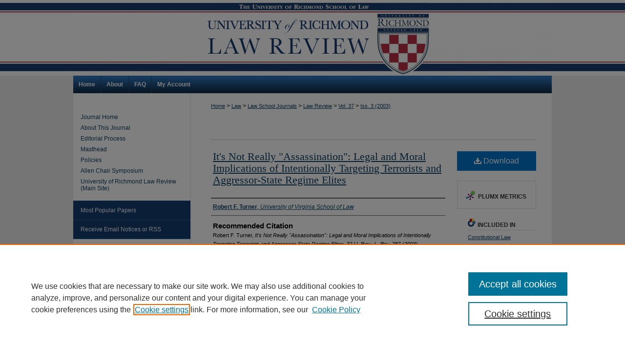

--- FILE ---
content_type: text/html; charset=UTF-8
request_url: https://scholarship.richmond.edu/lawreview/vol37/iss3/6/
body_size: 9308
content:

<!DOCTYPE html>
<html lang="en">
<head><!-- inj yui3-seed: --><script type='text/javascript' src='//cdnjs.cloudflare.com/ajax/libs/yui/3.6.0/yui/yui-min.js'></script><script type='text/javascript' src='//ajax.googleapis.com/ajax/libs/jquery/1.10.2/jquery.min.js'></script><!-- Adobe Analytics --><script type='text/javascript' src='https://assets.adobedtm.com/4a848ae9611a/d0e96722185b/launch-d525bb0064d8.min.js'></script><script type='text/javascript' src=/assets/nr_browser_production.js></script>

<!-- def.1 -->
<meta charset="utf-8">
<meta name="viewport" content="width=device-width">
<title>
"It's Not Really "Assassination": Legal and Moral Implications of Inten" by Robert F. Turner
</title>


<!-- FILE article_meta-tags.inc --><!-- FILE: /srv/sequoia/main/data/assets/site/article_meta-tags.inc -->
<meta itemprop="name" content="It's Not Really &quot;Assassination&quot;: Legal and Moral Implications of Intentionally Targeting Terrorists and Aggressor-State Regime Elites">
<meta property="og:title" content="It's Not Really &quot;Assassination&quot;: Legal and Moral Implications of Intentionally Targeting Terrorists and Aggressor-State Regime Elites">
<meta name="twitter:title" content="It's Not Really &quot;Assassination&quot;: Legal and Moral Implications of Intentionally Targeting Terrorists and Aggressor-State Regime Elites">
<meta property="article:author" content="Robert F. Turner">
<meta name="author" content="Robert F. Turner">
<meta name="robots" content="noodp, noydir">
<meta name="description" content="By Robert F. Turner, Published on 03/01/03">
<meta itemprop="description" content="By Robert F. Turner, Published on 03/01/03">
<meta name="twitter:description" content="By Robert F. Turner, Published on 03/01/03">
<meta property="og:description" content="By Robert F. Turner, Published on 03/01/03">
<meta name="keywords" content="assassination, national security, national security law, war on terror, terrorism, terrorist, constitution, constitutional law, 9/11, September 11">
<meta name="bepress_citation_journal_title" content="University of Richmond Law Review">
<meta name="bepress_citation_firstpage" content="787">
<meta name="bepress_citation_lastpage" content="810">
<meta name="bepress_citation_author" content="Turner, Robert F.">
<meta name="bepress_citation_author_institution" content="University of Virginia School of Law">
<meta name="bepress_citation_title" content="It's Not Really &quot;Assassination&quot;: Legal and Moral Implications of Intentionally Targeting Terrorists and Aggressor-State Regime Elites">
<meta name="bepress_citation_date" content="2003">
<meta name="bepress_citation_volume" content="37">
<meta name="bepress_citation_issue" content="3">
<!-- FILE: /srv/sequoia/main/data/assets/site/ir_download_link.inc -->
<!-- FILE: /srv/sequoia/main/data/assets/site/article_meta-tags.inc (cont) -->
<meta name="bepress_citation_pdf_url" content="https://scholarship.richmond.edu/cgi/viewcontent.cgi?article=2505&amp;context=lawreview">
<meta name="bepress_citation_abstract_html_url" content="https://scholarship.richmond.edu/lawreview/vol37/iss3/6">
<meta name="bepress_citation_issn" content="0566-2389">
<meta name="bepress_citation_online_date" content="2018/4/18">
<meta name="viewport" content="width=device-width">
<!-- Additional Twitter data -->
<meta name="twitter:card" content="summary">
<!-- Additional Open Graph data -->
<meta property="og:type" content="article">
<meta property="og:url" content="https://scholarship.richmond.edu/lawreview/vol37/iss3/6">
<meta property="og:site_name" content="UR Scholarship Repository">




<!-- FILE: article_meta-tags.inc (cont) -->
<meta name="bepress_is_article_cover_page" content="1">


<!-- sh.1 -->
<link rel="stylesheet" href="/lawreview/ir-journal-style.css" type="text/css" media="screen">
<link rel="alternate" type="application/rss+xml" title="University of Richmond Law Review Newsfeed" href="/lawreview/recent.rss">
<link rel="shortcut icon" href="/favicon.ico" type="image/x-icon">

<link type="text/css" rel="stylesheet" href="/assets/floatbox/floatbox.css">
<script type="text/javascript" src="/assets/jsUtilities.js"></script>
<script type="text/javascript" src="/assets/footnoteLinks.js"></script>
<link rel="stylesheet" href="/ir-print.css" type="text/css" media="print">
<!--[if IE]>
<link rel="stylesheet" href="/ir-ie.css" type="text/css" media="screen">
<![endif]-->
<!-- end sh.1 -->




<script type="text/javascript">var pageData = {"page":{"environment":"prod","productName":"bpdg","language":"en","name":"ir_journal:volume:issue:article","businessUnit":"els:rp:st"},"visitor":{}};</script>

</head>
<body >
<!-- FILE /srv/sequoia/main/data/assets/site/ir_journal/header.pregen -->

	<!-- FILE: /srv/sequoia/main/data/journals/scholarship.richmond.edu/lawreview/assets/header_custom.inc --><!-- FILE: /srv/sequoia/main/data/assets/site/mobile_nav.inc --><!--[if !IE]>-->
<script src="/assets/scripts/dc-mobile/dc-responsive-nav.js"></script>

<header id="mobile-nav" class="nav-down device-fixed-height" style="visibility: hidden;">
  
  
  <nav class="nav-collapse">
    <ul>
      <li class="menu-item active device-fixed-width"><a href="https://scholarship.richmond.edu" title="Home" data-scroll >Home</a></li>
      <li class="menu-item device-fixed-width"><a href="https://scholarship.richmond.edu/do/search/advanced/" title="Search" data-scroll ><i class="icon-search"></i> Search</a></li>
      <li class="menu-item device-fixed-width"><a href="https://scholarship.richmond.edu/communities.html" title="Browse" data-scroll >Browse Collections</a></li>
      <li class="menu-item device-fixed-width"><a href="/cgi/myaccount.cgi?context=" title="My Account" data-scroll >My Account</a></li>
      <li class="menu-item device-fixed-width"><a href="https://scholarship.richmond.edu/about.html" title="About" data-scroll >About</a></li>
      <li class="menu-item device-fixed-width"><a href="https://network.bepress.com" title="Digital Commons Network" data-scroll ><img width="16" height="16" alt="DC Network" style="vertical-align:top;" src="/assets/md5images/8e240588cf8cd3a028768d4294acd7d3.png"> Digital Commons Network™</a></li>
    </ul>
  </nav>
</header>

<script src="/assets/scripts/dc-mobile/dc-mobile-nav.js"></script>
<!--<![endif]-->
<!-- FILE: /srv/sequoia/main/data/journals/scholarship.richmond.edu/lawreview/assets/header_custom.inc (cont) -->

<div id="lawreview">
	<div id="container">
		<a href="#main" class="skiplink" accesskey="2" >Skip to main content</a>

				
		
			<div id="header">
				<a href="https://scholarship.richmond.edu/lawreview" id="banner_link" title="" >
					<img id="banner_image" alt="" width='980' height='155' src="/assets/md5images/271e6d708e7d7b9b8af3968f7ae9071f.png" alt="">
				</a>
				
			</div>
			<div id="navigation">
				<!-- FILE: /srv/sequoia/main/data/assets/site/ir_navigation.inc --><div id="tabs" role="navigation" aria-label="Main"><ul><li id="tabone"><a href="https://scholarship.richmond.edu" title="Home" ><span>Home</span></a></li><li id="tabtwo"><a href="https://scholarship.richmond.edu/about.html" title="About" ><span>About</span></a></li><li id="tabthree"><a href="https://scholarship.richmond.edu/faq.html" title="FAQ" ><span>FAQ</span></a></li><li id="tabfour"><a href="https://scholarship.richmond.edu/cgi/myaccount.cgi?context=" title="My Account" ><span>My Account</span></a></li></ul></div>


<!-- FILE: /srv/sequoia/main/data/journals/scholarship.richmond.edu/lawreview/assets/header_custom.inc (cont) -->
			</div>
		
			
					
		

		
		
			
		<div id="wrapper">
			<div id="content">
				<div id="main" class="text">					
					<!-- FILE: /srv/sequoia/main/data/assets/site/ir_journal/ir_breadcrumb.inc -->
	<ul id="pager">
		<li>&nbsp;</li>
		 
		<li>&nbsp;</li> 
		
	</ul>

<div class="crumbs" role="navigation" aria-label="Breadcrumb">
	<p>
		

		
		
		
			<a href="https://scholarship.richmond.edu" class="ignore" >Home</a>
		
		
		
		
		
		
		
		
		 <span aria-hidden="true">&gt;</span> 
			<a href="https://scholarship.richmond.edu/law" class="ignore" >Law</a>
		
		
		
		
		
		 <span aria-hidden="true">&gt;</span> 
			<a href="https://scholarship.richmond.edu/journals" class="ignore" >Law School Journals</a>
		
		
		
		
		
		 <span aria-hidden="true">&gt;</span> 
			<a href="https://scholarship.richmond.edu/lawreview" class="ignore" >Law Review</a>
		
		
		
		 <span aria-hidden="true">&gt;</span> 
			<a href="https://scholarship.richmond.edu/lawreview/vol37" class="ignore" >Vol. 37</a>
		
		
		
		
		
		
		 <span aria-hidden="true">&gt;</span> 
			<a href="https://scholarship.richmond.edu/lawreview/vol37/iss3" class="ignore" >Iss. 3 (2003)</a>
		
		
		
		
		
	</p>
</div>

<div class="clear">&nbsp;</div>
<!-- FILE: /srv/sequoia/main/data/journals/scholarship.richmond.edu/lawreview/assets/header_custom.inc (cont) -->
					
						<!-- FILE: /srv/sequoia/main/data/assets/site/ir_journal/volume/issue/ir_journal_logo.inc -->





 





<!-- FILE: /srv/sequoia/main/data/journals/scholarship.richmond.edu/lawreview/assets/header_custom.inc (cont) -->
				
<!-- FILE: /srv/sequoia/main/data/assets/site/ir_journal/header.pregen (cont) -->

<script type="text/javascript" src="/assets/floatbox/floatbox.js"></script>
<!-- FILE: /srv/sequoia/main/data/assets/site/ir_journal/article_info.inc --><!-- FILE: /srv/sequoia/main/data/assets/site/openurl.inc -->
<!-- FILE: /srv/sequoia/main/data/assets/site/ir_journal/article_info.inc (cont) -->
<!-- FILE: /srv/sequoia/main/data/assets/site/ir_download_link.inc -->
<!-- FILE: /srv/sequoia/main/data/assets/site/ir_journal/article_info.inc (cont) -->
<!-- FILE: /srv/sequoia/main/data/assets/site/ir_journal/ir_article_header.inc --><div id="sub">
<div id="alpha"><!-- FILE: /srv/sequoia/main/data/assets/site/ir_journal/article_info.inc (cont) --><div id='title' class='element'>
<h1><a href='https://scholarship.richmond.edu/cgi/viewcontent.cgi?article=2505&amp;context=lawreview'>It's Not Really "Assassination": Legal and Moral Implications of Intentionally Targeting Terrorists and Aggressor-State Regime Elites</a></h1>
</div>
<div class='clear'></div>
<div id='authors' class='element'>
<h2 class='visually-hidden'>Authors</h2>
<p class="author"><a href='https://scholarship.richmond.edu/do/search/?q=author%3A%22Robert%20F.%20Turner%22&start=0&context=4043763'><strong>Robert F. Turner</strong>, <em>University of Virginia School of Law</em></a><br />
</p></div>
<div class='clear'></div>
<div id='recommended_citation' class='element'>
<h2 class='field-heading'>Recommended Citation</h2>
<!-- FILE: /srv/sequoia/main/data/journals/scholarship.richmond.edu/lawreview/assets/ir_citation.inc -->
<p class="citation">
    Robert F. Turner,
    <em>It's Not Really &quot;Assassination&quot;: Legal and Moral Implications of Intentionally Targeting Terrorists and Aggressor-State Regime Elites</em>,
    37
    <span class="smallcaps">U. Rich. L. Rev.</span>
    787
        (2003).
    <br>
    Available at:
        https://scholarship.richmond.edu/lawreview/vol37/iss3/6
</p><!-- FILE: /srv/sequoia/main/data/assets/site/ir_journal/article_info.inc (cont) --></div>
<div class='clear'></div>
</div>
    </div>
    <div id='beta_7-3'>
<!-- FILE: /srv/sequoia/main/data/assets/site/info_box_7_3.inc --><!-- FILE: /srv/sequoia/main/data/assets/site/openurl.inc -->
<!-- FILE: /srv/sequoia/main/data/assets/site/info_box_7_3.inc (cont) -->
<!-- FILE: /srv/sequoia/main/data/assets/site/ir_download_link.inc -->
<!-- FILE: /srv/sequoia/main/data/assets/site/info_box_7_3.inc (cont) -->
	<!-- FILE: /srv/sequoia/main/data/assets/site/info_box_download_button.inc --><div class="aside download-button">
      <a id="pdf" class="btn" href="https://scholarship.richmond.edu/cgi/viewcontent.cgi?article=2505&amp;context=lawreview" title="PDF (1.3&nbsp;MB) opens in new window" target="_blank" > 
    	<i class="icon-download-alt" aria-hidden="true"></i>
        Download
      </a>
</div>
<!-- FILE: /srv/sequoia/main/data/assets/site/info_box_7_3.inc (cont) -->
	<!-- FILE: /srv/sequoia/main/data/assets/site/info_box_embargo.inc -->
<!-- FILE: /srv/sequoia/main/data/assets/site/info_box_7_3.inc (cont) -->
<!-- FILE: /srv/sequoia/main/data/assets/site/info_box_custom_upper.inc -->
<!-- FILE: /srv/sequoia/main/data/assets/site/info_box_7_3.inc (cont) -->
<!-- FILE: /srv/sequoia/main/data/assets/site/info_box_openurl.inc -->
<!-- FILE: /srv/sequoia/main/data/assets/site/info_box_7_3.inc (cont) -->
<!-- FILE: /srv/sequoia/main/data/assets/site/info_box_article_metrics.inc -->
<div id="article-stats" class="aside hidden">
    <p class="article-downloads-wrapper hidden"><span id="article-downloads"></span> DOWNLOADS</p>
    <p class="article-stats-date hidden">Since April 18, 2018</p>
    <p class="article-plum-metrics">
        <a href="https://plu.mx/plum/a/?repo_url=https://scholarship.richmond.edu/lawreview/vol37/iss3/6" class="plumx-plum-print-popup plum-bigben-theme" data-badge="true" data-hide-when-empty="true" ></a>
    </p>
</div>
<script type="text/javascript" src="//cdn.plu.mx/widget-popup.js"></script>
<!-- Article Download Counts -->
<script type="text/javascript" src="/assets/scripts/article-downloads.pack.js"></script>
<script type="text/javascript">
    insertDownloads(11938723);
</script>
<!-- Add border to Plum badge & download counts when visible -->
<script>
// bind to event when PlumX widget loads
jQuery('body').bind('plum:widget-load', function(e){
// if Plum badge is visible
  if (jQuery('.PlumX-Popup').length) {
// remove 'hidden' class
  jQuery('#article-stats').removeClass('hidden');
  jQuery('.article-stats-date').addClass('plum-border');
  }
});
// bind to event when page loads
jQuery(window).bind('load',function(e){
// if DC downloads are visible
  if (jQuery('#article-downloads').text().length > 0) {
// add border to aside
  jQuery('#article-stats').removeClass('hidden');
  }
});
</script>
<!-- Adobe Analytics: Download Click Tracker -->
<script>
$(function() {
  // Download button click event tracker for PDFs
  $(".aside.download-button").on("click", "a#pdf", function(event) {
    pageDataTracker.trackEvent('navigationClick', {
      link: {
          location: 'aside download-button',
          name: 'pdf'
      }
    });
  });
  // Download button click event tracker for native files
  $(".aside.download-button").on("click", "a#native", function(event) {
    pageDataTracker.trackEvent('navigationClick', {
        link: {
            location: 'aside download-button',
            name: 'native'
        }
     });
  });
});
</script>
<!-- FILE: /srv/sequoia/main/data/assets/site/info_box_7_3.inc (cont) -->
	<!-- FILE: /srv/sequoia/main/data/assets/site/info_box_disciplines.inc -->
	<div id="beta-disciplines" class="aside">
		<h4>Included in</h4>
	<p>
					<a href="https://network.bepress.com/hgg/discipline/589" title="Constitutional Law Commons" >Constitutional Law Commons</a>, 
					<a href="https://network.bepress.com/hgg/discipline/867" title="Law and Politics Commons" >Law and Politics Commons</a>, 
					<a href="https://network.bepress.com/hgg/discipline/861" title="Military, War, and Peace Commons" >Military, War, and Peace Commons</a>, 
					<a href="https://network.bepress.com/hgg/discipline/1114" title="National Security Law Commons" >National Security Law Commons</a>
	</p>
	</div>
<!-- FILE: /srv/sequoia/main/data/assets/site/info_box_7_3.inc (cont) -->
<!-- FILE: /srv/sequoia/main/data/assets/site/bookmark_widget.inc -->
<div id="share" class="aside">
<h2>Share</h2>
	<div class="a2a_kit a2a_kit_size_24 a2a_default_style">
    	<a class="a2a_button_facebook"></a>
    	<a class="a2a_button_linkedin"></a>
		<a class="a2a_button_whatsapp"></a>
		<a class="a2a_button_email"></a>
    	<a class="a2a_dd"></a>
    	<script async src="https://static.addtoany.com/menu/page.js"></script>
	</div>
</div>
<!-- FILE: /srv/sequoia/main/data/assets/site/info_box_7_3.inc (cont) -->
<!-- FILE: /srv/sequoia/main/data/assets/site/info_box_geolocate.inc --><!-- FILE: /srv/sequoia/main/data/assets/site/ir_geolocate_enabled_and_displayed.inc -->
<!-- FILE: /srv/sequoia/main/data/assets/site/info_box_geolocate.inc (cont) -->
<!-- FILE: /srv/sequoia/main/data/assets/site/info_box_7_3.inc (cont) -->
	<!-- FILE: /srv/sequoia/main/data/assets/site/zotero_coins.inc -->
<span class="Z3988" title="ctx_ver=Z39.88-2004&amp;rft_val_fmt=info%3Aofi%2Ffmt%3Akev%3Amtx%3Ajournal&amp;rft_id=https%3A%2F%2Fscholarship.richmond.edu%2Flawreview%2Fvol37%2Fiss3%2F6&amp;rft.atitle=It%27s%20Not%20Really%20%22Assassination%22%3A%20Legal%20and%20Moral%20Implications%20of%20Intentionally%20Targeting%20Terrorists%20and%20Aggressor-State%20Regime%20Elites&amp;rft.aufirst=Robert&amp;rft.aulast=Turner&amp;rft.jtitle=University%20of%20Richmond%20Law%20Review&amp;rft.volume=37&amp;rft.issue=3&amp;rft.issn=0566-2389&amp;rft.spage=787&amp;rft.epage=810&amp;rft.date=2003-03-01">COinS</span>
<!-- FILE: /srv/sequoia/main/data/assets/site/info_box_7_3.inc (cont) -->
<!-- FILE: /srv/sequoia/main/data/assets/site/info_box_custom_lower.inc -->
<!-- FILE: /srv/sequoia/main/data/assets/site/info_box_7_3.inc (cont) -->
<!-- FILE: /srv/sequoia/main/data/assets/site/ir_journal/article_info.inc (cont) --></div>
<div class='clear'>&nbsp;</div>
<!-- FILE: /srv/sequoia/main/data/assets/site/ir_journal/ir_article_custom_fields.inc -->
<!-- FILE: /srv/sequoia/main/data/assets/site/ir_journal/article_info.inc (cont) -->
<!-- FILE: /srv/sequoia/main/data/assets/site/ir_journal/volume/issue/article/index.html (cont) --> 

<!-- FILE /srv/sequoia/main/data/assets/site/ir_journal/footer.pregen -->

	<!-- FILE: /srv/sequoia/main/data/assets/site/ir_journal/footer_custom_7_8.inc -->				</div>

<div class="verticalalign">&nbsp;</div>
<div class="clear">&nbsp;</div>

			</div>

				<div id="sidebar">
					<!-- FILE: /srv/sequoia/main/data/assets/site/ir_journal/ir_journal_sidebar_7_8.inc -->

	<!-- FILE: /srv/sequoia/main/data/journals/scholarship.richmond.edu/lawreview/assets/ir_journal_sidebar_links_7_8.inc --><ul class="sb-custom-journal">
	<li class="sb-home">
		<a href="https://scholarship.richmond.edu/lawreview" title="University of Richmond Law Review" accesskey="1" >
				Journal Home
		</a>
	</li>
		<li class="sb-about">
			<a href="https://scholarship.richmond.edu/lawreview/about.html" title="About this Journal" >
					About This Journal
			</a>
		</li>
		<li class="sb-aims">
			<a href="https://scholarship.richmond.edu/lawreview/aimsandscope.html" title="Aims and Scope" >
					Editorial Process
			</a>
		</li>
<li class="sb-ed-board">
			<a href="https://scholarship.richmond.edu/lawreview/masthead.pdf" title="Masthead" >
					Masthead
			</a>
		</li>
		<li class="sb-policies">
			<a href="https://scholarship.richmond.edu/lawreview/policies.html" title="University of Richmond Law Review Policies" >
					Policies
			</a>
		</li>
		<li>
		<a href="http://scholarship.richmond.edu/allen-chair-symposium/" title="Allen Chair Symposium" >
					Allen Chair Symposium
			</a>
		</li>
<li>
			<a href="http://lawreview.richmond.edu/" title="University of Richmond Law Review Website" >
					University of Richmond Law Review (Main Site)
			</a>
		</li>
		</ul><!-- FILE: /srv/sequoia/main/data/assets/site/ir_journal/ir_journal_sidebar_7_8.inc (cont) -->
		<!-- FILE: /srv/sequoia/main/data/assets/site/urc_badge.inc -->
<!-- FILE: /srv/sequoia/main/data/assets/site/ir_journal/ir_journal_sidebar_7_8.inc (cont) -->
		<!-- FILE: /srv/sequoia/main/data/assets/site/lrc_badge.inc -->
<!-- FILE: /srv/sequoia/main/data/assets/site/ir_journal/ir_journal_sidebar_7_8.inc (cont) -->
	<!-- FILE: /srv/sequoia/main/data/assets/site/ir_journal/ir_journal_navcontainer_7_8.inc --><div id="navcontainer">
	<ul id="navlist">
			<li class="sb-popular">
				<a href="https://scholarship.richmond.edu/lawreview/topdownloads.html" title="View the top downloaded papers" >
						Most Popular Papers
				</a>
			</li>
			<li class="sb-rss">
				<a href="https://scholarship.richmond.edu/lawreview/announcements.html" title="Receive notifications of new content" >
					Receive Email Notices or RSS
				</a>
			</li>
	</ul>
<!-- FILE: /srv/sequoia/main/data/assets/site/ir_journal/ir_journal_special_issue_7_8.inc -->
<!-- FILE: /srv/sequoia/main/data/assets/site/ir_journal/ir_journal_navcontainer_7_8.inc (cont) -->
</div><!-- FILE: /srv/sequoia/main/data/assets/site/ir_journal/ir_journal_sidebar_7_8.inc (cont) -->
	<!-- FILE: /srv/sequoia/main/data/assets/site/ir_journal/ir_journal_sidebar_search_7_8.inc --><div class="sidebar-search">
	<form method="post" action="https://scholarship.richmond.edu/cgi/redirect.cgi" id="browse">
		<label for="url">
			Select an issue:
		</label>
			<br>
		<!-- FILE: /srv/sequoia/main/data/assets/site/ir_journal/ir_journal_volume_issue_popup_7_8.inc --><div>
	<span class="border">
								<select name="url" id="url">
							<option value="https://scholarship.richmond.edu/lawreview/all_issues.html">
								All Issues
							</option>
										<option value="https://scholarship.richmond.edu/lawreview/vol58/iss5">
											Vol. 58, 
											Iss. 5
										</option>
										<option value="https://scholarship.richmond.edu/lawreview/vol58/iss1">
											Vol. 58, 
											Iss. 1
										</option>
										<option value="https://scholarship.richmond.edu/lawreview/vol57/iss4">
											Vol. 57, 
											Iss. 4
										</option>
										<option value="https://scholarship.richmond.edu/lawreview/vol57/iss3">
											Vol. 57, 
											Iss. 3
										</option>
										<option value="https://scholarship.richmond.edu/lawreview/vol57/iss2">
											Vol. 57, 
											Iss. 2
										</option>
										<option value="https://scholarship.richmond.edu/lawreview/vol57/iss1">
											Vol. 57, 
											Iss. 1
										</option>
										<option value="https://scholarship.richmond.edu/lawreview/vol56/iss5">
											Vol. 56, 
											Iss. 5
										</option>
										<option value="https://scholarship.richmond.edu/lawreview/vol56/iss4">
											Vol. 56, 
											Iss. 4
										</option>
										<option value="https://scholarship.richmond.edu/lawreview/vol56/iss3">
											Vol. 56, 
											Iss. 3
										</option>
										<option value="https://scholarship.richmond.edu/lawreview/vol56/iss2">
											Vol. 56, 
											Iss. 2
										</option>
										<option value="https://scholarship.richmond.edu/lawreview/vol56/iss1">
											Vol. 56, 
											Iss. 1
										</option>
										<option value="https://scholarship.richmond.edu/lawreview/vol55/iss4">
											Vol. 55, 
											Iss. 4
										</option>
										<option value="https://scholarship.richmond.edu/lawreview/vol55/iss3">
											Vol. 55, 
											Iss. 3
										</option>
										<option value="https://scholarship.richmond.edu/lawreview/vol55/iss2">
											Vol. 55, 
											Iss. 2
										</option>
										<option value="https://scholarship.richmond.edu/lawreview/vol55/iss1">
											Vol. 55, 
											Iss. 1
										</option>
										<option value="https://scholarship.richmond.edu/lawreview/vol54/iss5">
											Vol. 54, 
											Iss. 5
										</option>
										<option value="https://scholarship.richmond.edu/lawreview/vol54/iss4">
											Vol. 54, 
											Iss. 4
										</option>
										<option value="https://scholarship.richmond.edu/lawreview/vol54/iss3">
											Vol. 54, 
											Iss. 3
										</option>
										<option value="https://scholarship.richmond.edu/lawreview/vol54/iss2">
											Vol. 54, 
											Iss. 2
										</option>
										<option value="https://scholarship.richmond.edu/lawreview/vol54/iss1">
											Vol. 54, 
											Iss. 1
										</option>
										<option value="https://scholarship.richmond.edu/lawreview/vol53/iss5">
											Vol. 53, 
											Iss. 5
										</option>
										<option value="https://scholarship.richmond.edu/lawreview/vol53/iss4">
											Vol. 53, 
											Iss. 4
										</option>
										<option value="https://scholarship.richmond.edu/lawreview/vol53/iss3">
											Vol. 53, 
											Iss. 3
										</option>
										<option value="https://scholarship.richmond.edu/lawreview/vol53/iss2">
											Vol. 53, 
											Iss. 2
										</option>
										<option value="https://scholarship.richmond.edu/lawreview/vol53/iss1">
											Vol. 53, 
											Iss. 1
										</option>
										<option value="https://scholarship.richmond.edu/lawreview/vol52/iss5">
											Vol. 52, 
											Iss. 5
										</option>
										<option value="https://scholarship.richmond.edu/lawreview/vol52/iss4">
											Vol. 52, 
											Iss. 4
										</option>
										<option value="https://scholarship.richmond.edu/lawreview/vol52/iss3">
											Vol. 52, 
											Iss. 3
										</option>
										<option value="https://scholarship.richmond.edu/lawreview/vol52/iss2">
											Vol. 52, 
											Iss. 2
										</option>
										<option value="https://scholarship.richmond.edu/lawreview/vol52/iss1">
											Vol. 52, 
											Iss. 1
										</option>
										<option value="https://scholarship.richmond.edu/lawreview/vol51/iss5">
											Vol. 51, 
											Iss. 5
										</option>
										<option value="https://scholarship.richmond.edu/lawreview/vol51/iss4">
											Vol. 51, 
											Iss. 4
										</option>
										<option value="https://scholarship.richmond.edu/lawreview/vol51/iss3">
											Vol. 51, 
											Iss. 3
										</option>
										<option value="https://scholarship.richmond.edu/lawreview/vol51/iss2">
											Vol. 51, 
											Iss. 2
										</option>
										<option value="https://scholarship.richmond.edu/lawreview/vol51/iss1">
											Vol. 51, 
											Iss. 1
										</option>
										<option value="https://scholarship.richmond.edu/lawreview/vol50/iss5">
											Vol. 50, 
											Iss. 5
										</option>
										<option value="https://scholarship.richmond.edu/lawreview/vol50/iss4">
											Vol. 50, 
											Iss. 4
										</option>
										<option value="https://scholarship.richmond.edu/lawreview/vol50/iss3">
											Vol. 50, 
											Iss. 3
										</option>
										<option value="https://scholarship.richmond.edu/lawreview/vol50/iss2">
											Vol. 50, 
											Iss. 2
										</option>
										<option value="https://scholarship.richmond.edu/lawreview/vol50/iss1">
											Vol. 50, 
											Iss. 1
										</option>
										<option value="https://scholarship.richmond.edu/lawreview/vol49/iss4">
											Vol. 49, 
											Iss. 4
										</option>
										<option value="https://scholarship.richmond.edu/lawreview/vol49/iss3">
											Vol. 49, 
											Iss. 3
										</option>
										<option value="https://scholarship.richmond.edu/lawreview/vol49/iss2">
											Vol. 49, 
											Iss. 2
										</option>
										<option value="https://scholarship.richmond.edu/lawreview/vol49/iss1">
											Vol. 49, 
											Iss. 1
										</option>
										<option value="https://scholarship.richmond.edu/lawreview/vol48/iss4">
											Vol. 48, 
											Iss. 4
										</option>
										<option value="https://scholarship.richmond.edu/lawreview/vol48/iss3">
											Vol. 48, 
											Iss. 3
										</option>
										<option value="https://scholarship.richmond.edu/lawreview/vol48/iss2">
											Vol. 48, 
											Iss. 2
										</option>
										<option value="https://scholarship.richmond.edu/lawreview/vol48/iss1">
											Vol. 48, 
											Iss. 1
										</option>
										<option value="https://scholarship.richmond.edu/lawreview/vol47/iss4">
											Vol. 47, 
											Iss. 4
										</option>
										<option value="https://scholarship.richmond.edu/lawreview/vol47/iss3">
											Vol. 47, 
											Iss. 3
										</option>
										<option value="https://scholarship.richmond.edu/lawreview/vol47/iss2">
											Vol. 47, 
											Iss. 2
										</option>
										<option value="https://scholarship.richmond.edu/lawreview/vol47/iss1">
											Vol. 47, 
											Iss. 1
										</option>
										<option value="https://scholarship.richmond.edu/lawreview/vol46/iss4">
											Vol. 46, 
											Iss. 4
										</option>
										<option value="https://scholarship.richmond.edu/lawreview/vol46/iss3">
											Vol. 46, 
											Iss. 3
										</option>
										<option value="https://scholarship.richmond.edu/lawreview/vol46/iss2">
											Vol. 46, 
											Iss. 2
										</option>
										<option value="https://scholarship.richmond.edu/lawreview/vol46/iss1">
											Vol. 46, 
											Iss. 1
										</option>
										<option value="https://scholarship.richmond.edu/lawreview/vol45/iss4">
											Vol. 45, 
											Iss. 4
										</option>
										<option value="https://scholarship.richmond.edu/lawreview/vol45/iss3">
											Vol. 45, 
											Iss. 3
										</option>
										<option value="https://scholarship.richmond.edu/lawreview/vol45/iss2">
											Vol. 45, 
											Iss. 2
										</option>
										<option value="https://scholarship.richmond.edu/lawreview/vol45/iss1">
											Vol. 45, 
											Iss. 1
										</option>
										<option value="https://scholarship.richmond.edu/lawreview/vol44/iss4">
											Vol. 44, 
											Iss. 4
										</option>
										<option value="https://scholarship.richmond.edu/lawreview/vol44/iss3">
											Vol. 44, 
											Iss. 3
										</option>
										<option value="https://scholarship.richmond.edu/lawreview/vol44/iss2">
											Vol. 44, 
											Iss. 2
										</option>
										<option value="https://scholarship.richmond.edu/lawreview/vol44/iss1">
											Vol. 44, 
											Iss. 1
										</option>
										<option value="https://scholarship.richmond.edu/lawreview/vol43/iss4">
											Vol. 43, 
											Iss. 4
										</option>
										<option value="https://scholarship.richmond.edu/lawreview/vol43/iss3">
											Vol. 43, 
											Iss. 3
										</option>
										<option value="https://scholarship.richmond.edu/lawreview/vol43/iss2">
											Vol. 43, 
											Iss. 2
										</option>
										<option value="https://scholarship.richmond.edu/lawreview/vol43/iss1">
											Vol. 43, 
											Iss. 1
										</option>
										<option value="https://scholarship.richmond.edu/lawreview/vol42/iss5">
											Vol. 42, 
											Iss. 5
										</option>
										<option value="https://scholarship.richmond.edu/lawreview/vol42/iss4">
											Vol. 42, 
											Iss. 4
										</option>
										<option value="https://scholarship.richmond.edu/lawreview/vol42/iss3">
											Vol. 42, 
											Iss. 3
										</option>
										<option value="https://scholarship.richmond.edu/lawreview/vol42/iss2">
											Vol. 42, 
											Iss. 2
										</option>
										<option value="https://scholarship.richmond.edu/lawreview/vol42/iss1">
											Vol. 42, 
											Iss. 1
										</option>
										<option value="https://scholarship.richmond.edu/lawreview/vol41/iss4">
											Vol. 41, 
											Iss. 4
										</option>
										<option value="https://scholarship.richmond.edu/lawreview/vol41/iss3">
											Vol. 41, 
											Iss. 3
										</option>
										<option value="https://scholarship.richmond.edu/lawreview/vol41/iss2">
											Vol. 41, 
											Iss. 2
										</option>
										<option value="https://scholarship.richmond.edu/lawreview/vol41/iss1">
											Vol. 41, 
											Iss. 1
										</option>
										<option value="https://scholarship.richmond.edu/lawreview/vol40/iss4">
											Vol. 40, 
											Iss. 4
										</option>
										<option value="https://scholarship.richmond.edu/lawreview/vol40/iss3">
											Vol. 40, 
											Iss. 3
										</option>
										<option value="https://scholarship.richmond.edu/lawreview/vol40/iss2">
											Vol. 40, 
											Iss. 2
										</option>
										<option value="https://scholarship.richmond.edu/lawreview/vol40/iss1">
											Vol. 40, 
											Iss. 1
										</option>
										<option value="https://scholarship.richmond.edu/lawreview/vol39/iss4">
											Vol. 39, 
											Iss. 4
										</option>
										<option value="https://scholarship.richmond.edu/lawreview/vol39/iss3">
											Vol. 39, 
											Iss. 3
										</option>
										<option value="https://scholarship.richmond.edu/lawreview/vol39/iss2">
											Vol. 39, 
											Iss. 2
										</option>
										<option value="https://scholarship.richmond.edu/lawreview/vol39/iss1">
											Vol. 39, 
											Iss. 1
										</option>
										<option value="https://scholarship.richmond.edu/lawreview/vol38/iss4">
											Vol. 38, 
											Iss. 4
										</option>
										<option value="https://scholarship.richmond.edu/lawreview/vol38/iss3">
											Vol. 38, 
											Iss. 3
										</option>
										<option value="https://scholarship.richmond.edu/lawreview/vol38/iss2">
											Vol. 38, 
											Iss. 2
										</option>
										<option value="https://scholarship.richmond.edu/lawreview/vol38/iss1">
											Vol. 38, 
											Iss. 1
										</option>
										<option value="https://scholarship.richmond.edu/lawreview/vol37/iss4">
											Vol. 37, 
											Iss. 4
										</option>
										<option value="https://scholarship.richmond.edu/lawreview/vol37/iss3">
											Vol. 37, 
											Iss. 3
										</option>
										<option value="https://scholarship.richmond.edu/lawreview/vol37/iss2">
											Vol. 37, 
											Iss. 2
										</option>
										<option value="https://scholarship.richmond.edu/lawreview/vol37/iss1">
											Vol. 37, 
											Iss. 1
										</option>
										<option value="https://scholarship.richmond.edu/lawreview/vol36/iss2">
											Vol. 36, 
											Iss. 2
										</option>
										<option value="https://scholarship.richmond.edu/lawreview/vol36/iss1">
											Vol. 36, 
											Iss. 1
										</option>
										<option value="https://scholarship.richmond.edu/lawreview/vol35/iss4">
											Vol. 35, 
											Iss. 4
										</option>
										<option value="https://scholarship.richmond.edu/lawreview/vol35/iss3">
											Vol. 35, 
											Iss. 3
										</option>
										<option value="https://scholarship.richmond.edu/lawreview/vol35/iss2">
											Vol. 35, 
											Iss. 2
										</option>
										<option value="https://scholarship.richmond.edu/lawreview/vol35/iss1">
											Vol. 35, 
											Iss. 1
										</option>
										<option value="https://scholarship.richmond.edu/lawreview/vol34/iss4">
											Vol. 34, 
											Iss. 4
										</option>
										<option value="https://scholarship.richmond.edu/lawreview/vol34/iss3">
											Vol. 34, 
											Iss. 3
										</option>
										<option value="https://scholarship.richmond.edu/lawreview/vol34/iss2">
											Vol. 34, 
											Iss. 2
										</option>
										<option value="https://scholarship.richmond.edu/lawreview/vol34/iss1">
											Vol. 34, 
											Iss. 1
										</option>
										<option value="https://scholarship.richmond.edu/lawreview/vol33/iss4">
											Vol. 33, 
											Iss. 4
										</option>
										<option value="https://scholarship.richmond.edu/lawreview/vol33/iss3">
											Vol. 33, 
											Iss. 3
										</option>
										<option value="https://scholarship.richmond.edu/lawreview/vol33/iss2">
											Vol. 33, 
											Iss. 2
										</option>
										<option value="https://scholarship.richmond.edu/lawreview/vol33/iss1">
											Vol. 33, 
											Iss. 1
										</option>
										<option value="https://scholarship.richmond.edu/lawreview/vol32/iss5">
											Vol. 32, 
											Iss. 5
										</option>
										<option value="https://scholarship.richmond.edu/lawreview/vol32/iss4">
											Vol. 32, 
											Iss. 4
										</option>
										<option value="https://scholarship.richmond.edu/lawreview/vol32/iss3">
											Vol. 32, 
											Iss. 3
										</option>
										<option value="https://scholarship.richmond.edu/lawreview/vol32/iss2">
											Vol. 32, 
											Iss. 2
										</option>
										<option value="https://scholarship.richmond.edu/lawreview/vol32/iss1">
											Vol. 32, 
											Iss. 1
										</option>
										<option value="https://scholarship.richmond.edu/lawreview/vol31/iss5">
											Vol. 31, 
											Iss. 5
										</option>
										<option value="https://scholarship.richmond.edu/lawreview/vol31/iss4">
											Vol. 31, 
											Iss. 4
										</option>
										<option value="https://scholarship.richmond.edu/lawreview/vol31/iss3">
											Vol. 31, 
											Iss. 3
										</option>
										<option value="https://scholarship.richmond.edu/lawreview/vol31/iss2">
											Vol. 31, 
											Iss. 2
										</option>
										<option value="https://scholarship.richmond.edu/lawreview/vol31/iss1">
											Vol. 31, 
											Iss. 1
										</option>
										<option value="https://scholarship.richmond.edu/lawreview/vol30/iss5">
											Vol. 30, 
											Iss. 5
										</option>
										<option value="https://scholarship.richmond.edu/lawreview/vol30/iss4">
											Vol. 30, 
											Iss. 4
										</option>
										<option value="https://scholarship.richmond.edu/lawreview/vol30/iss3">
											Vol. 30, 
											Iss. 3
										</option>
										<option value="https://scholarship.richmond.edu/lawreview/vol30/iss2">
											Vol. 30, 
											Iss. 2
										</option>
										<option value="https://scholarship.richmond.edu/lawreview/vol30/iss1">
											Vol. 30, 
											Iss. 1
										</option>
										<option value="https://scholarship.richmond.edu/lawreview/vol29/iss5">
											Vol. 29, 
											Iss. 5
										</option>
										<option value="https://scholarship.richmond.edu/lawreview/vol29/iss4">
											Vol. 29, 
											Iss. 4
										</option>
										<option value="https://scholarship.richmond.edu/lawreview/vol29/iss3">
											Vol. 29, 
											Iss. 3
										</option>
										<option value="https://scholarship.richmond.edu/lawreview/vol29/iss2">
											Vol. 29, 
											Iss. 2
										</option>
										<option value="https://scholarship.richmond.edu/lawreview/vol29/iss1">
											Vol. 29, 
											Iss. 1
										</option>
										<option value="https://scholarship.richmond.edu/lawreview/vol28/iss5">
											Vol. 28, 
											Iss. 5
										</option>
										<option value="https://scholarship.richmond.edu/lawreview/vol28/iss4">
											Vol. 28, 
											Iss. 4
										</option>
										<option value="https://scholarship.richmond.edu/lawreview/vol28/iss3">
											Vol. 28, 
											Iss. 3
										</option>
										<option value="https://scholarship.richmond.edu/lawreview/vol28/iss2">
											Vol. 28, 
											Iss. 2
										</option>
										<option value="https://scholarship.richmond.edu/lawreview/vol28/iss1">
											Vol. 28, 
											Iss. 1
										</option>
										<option value="https://scholarship.richmond.edu/lawreview/vol27/iss5">
											Vol. 27, 
											Iss. 5
										</option>
										<option value="https://scholarship.richmond.edu/lawreview/vol27/iss4">
											Vol. 27, 
											Iss. 4
										</option>
										<option value="https://scholarship.richmond.edu/lawreview/vol27/iss3">
											Vol. 27, 
											Iss. 3
										</option>
										<option value="https://scholarship.richmond.edu/lawreview/vol27/iss2">
											Vol. 27, 
											Iss. 2
										</option>
										<option value="https://scholarship.richmond.edu/lawreview/vol27/iss1">
											Vol. 27, 
											Iss. 1
										</option>
										<option value="https://scholarship.richmond.edu/lawreview/vol26/iss4">
											Vol. 26, 
											Iss. 4
										</option>
										<option value="https://scholarship.richmond.edu/lawreview/vol26/iss3">
											Vol. 26, 
											Iss. 3
										</option>
										<option value="https://scholarship.richmond.edu/lawreview/vol26/iss2">
											Vol. 26, 
											Iss. 2
										</option>
										<option value="https://scholarship.richmond.edu/lawreview/vol26/iss1">
											Vol. 26, 
											Iss. 1
										</option>
										<option value="https://scholarship.richmond.edu/lawreview/vol25/iss4">
											Vol. 25, 
											Iss. 4
										</option>
										<option value="https://scholarship.richmond.edu/lawreview/vol25/iss3">
											Vol. 25, 
											Iss. 3
										</option>
										<option value="https://scholarship.richmond.edu/lawreview/vol25/iss2">
											Vol. 25, 
											Iss. 2
										</option>
										<option value="https://scholarship.richmond.edu/lawreview/vol25/iss1">
											Vol. 25, 
											Iss. 1
										</option>
										<option value="https://scholarship.richmond.edu/lawreview/vol24/iss4">
											Vol. 24, 
											Iss. 4
										</option>
										<option value="https://scholarship.richmond.edu/lawreview/vol24/iss3">
											Vol. 24, 
											Iss. 3
										</option>
										<option value="https://scholarship.richmond.edu/lawreview/vol24/iss2">
											Vol. 24, 
											Iss. 2
										</option>
										<option value="https://scholarship.richmond.edu/lawreview/vol24/iss1">
											Vol. 24, 
											Iss. 1
										</option>
										<option value="https://scholarship.richmond.edu/lawreview/vol23/iss4">
											Vol. 23, 
											Iss. 4
										</option>
										<option value="https://scholarship.richmond.edu/lawreview/vol23/iss3">
											Vol. 23, 
											Iss. 3
										</option>
										<option value="https://scholarship.richmond.edu/lawreview/vol23/iss2">
											Vol. 23, 
											Iss. 2
										</option>
										<option value="https://scholarship.richmond.edu/lawreview/vol23/iss1">
											Vol. 23, 
											Iss. 1
										</option>
										<option value="https://scholarship.richmond.edu/lawreview/vol22/iss4">
											Vol. 22, 
											Iss. 4
										</option>
										<option value="https://scholarship.richmond.edu/lawreview/vol22/iss3">
											Vol. 22, 
											Iss. 3
										</option>
										<option value="https://scholarship.richmond.edu/lawreview/vol22/iss2">
											Vol. 22, 
											Iss. 2
										</option>
										<option value="https://scholarship.richmond.edu/lawreview/vol22/iss1">
											Vol. 22, 
											Iss. 1
										</option>
										<option value="https://scholarship.richmond.edu/lawreview/vol21/iss4">
											Vol. 21, 
											Iss. 4
										</option>
										<option value="https://scholarship.richmond.edu/lawreview/vol21/iss3">
											Vol. 21, 
											Iss. 3
										</option>
										<option value="https://scholarship.richmond.edu/lawreview/vol21/iss2">
											Vol. 21, 
											Iss. 2
										</option>
										<option value="https://scholarship.richmond.edu/lawreview/vol21/iss1">
											Vol. 21, 
											Iss. 1
										</option>
										<option value="https://scholarship.richmond.edu/lawreview/vol20/iss4">
											Vol. 20, 
											Iss. 4
										</option>
										<option value="https://scholarship.richmond.edu/lawreview/vol20/iss3">
											Vol. 20, 
											Iss. 3
										</option>
										<option value="https://scholarship.richmond.edu/lawreview/vol20/iss2">
											Vol. 20, 
											Iss. 2
										</option>
										<option value="https://scholarship.richmond.edu/lawreview/vol20/iss1">
											Vol. 20, 
											Iss. 1
										</option>
										<option value="https://scholarship.richmond.edu/lawreview/vol19/iss4">
											Vol. 19, 
											Iss. 4
										</option>
										<option value="https://scholarship.richmond.edu/lawreview/vol19/iss3">
											Vol. 19, 
											Iss. 3
										</option>
										<option value="https://scholarship.richmond.edu/lawreview/vol19/iss2">
											Vol. 19, 
											Iss. 2
										</option>
										<option value="https://scholarship.richmond.edu/lawreview/vol19/iss1">
											Vol. 19, 
											Iss. 1
										</option>
										<option value="https://scholarship.richmond.edu/lawreview/vol18/iss4">
											Vol. 18, 
											Iss. 4
										</option>
										<option value="https://scholarship.richmond.edu/lawreview/vol18/iss3">
											Vol. 18, 
											Iss. 3
										</option>
										<option value="https://scholarship.richmond.edu/lawreview/vol18/iss2">
											Vol. 18, 
											Iss. 2
										</option>
										<option value="https://scholarship.richmond.edu/lawreview/vol18/iss1">
											Vol. 18, 
											Iss. 1
										</option>
										<option value="https://scholarship.richmond.edu/lawreview/vol17/iss4">
											Vol. 17, 
											Iss. 4
										</option>
										<option value="https://scholarship.richmond.edu/lawreview/vol17/iss3">
											Vol. 17, 
											Iss. 3
										</option>
										<option value="https://scholarship.richmond.edu/lawreview/vol17/iss2">
											Vol. 17, 
											Iss. 2
										</option>
										<option value="https://scholarship.richmond.edu/lawreview/vol17/iss1">
											Vol. 17, 
											Iss. 1
										</option>
										<option value="https://scholarship.richmond.edu/lawreview/vol16/iss4">
											Vol. 16, 
											Iss. 4
										</option>
										<option value="https://scholarship.richmond.edu/lawreview/vol16/iss3">
											Vol. 16, 
											Iss. 3
										</option>
										<option value="https://scholarship.richmond.edu/lawreview/vol16/iss2">
											Vol. 16, 
											Iss. 2
										</option>
										<option value="https://scholarship.richmond.edu/lawreview/vol16/iss1">
											Vol. 16, 
											Iss. 1
										</option>
										<option value="https://scholarship.richmond.edu/lawreview/vol15/iss4">
											Vol. 15, 
											Iss. 4
										</option>
										<option value="https://scholarship.richmond.edu/lawreview/vol15/iss3">
											Vol. 15, 
											Iss. 3
										</option>
										<option value="https://scholarship.richmond.edu/lawreview/vol15/iss2">
											Vol. 15, 
											Iss. 2
										</option>
										<option value="https://scholarship.richmond.edu/lawreview/vol15/iss1">
											Vol. 15, 
											Iss. 1
										</option>
										<option value="https://scholarship.richmond.edu/lawreview/vol14/iss4">
											Vol. 14, 
											Iss. 4
										</option>
										<option value="https://scholarship.richmond.edu/lawreview/vol14/iss3">
											Vol. 14, 
											Iss. 3
										</option>
										<option value="https://scholarship.richmond.edu/lawreview/vol14/iss2">
											Vol. 14, 
											Iss. 2
										</option>
										<option value="https://scholarship.richmond.edu/lawreview/vol14/iss1">
											Vol. 14, 
											Iss. 1
										</option>
										<option value="https://scholarship.richmond.edu/lawreview/vol13/iss4">
											Vol. 13, 
											Iss. 4
										</option>
										<option value="https://scholarship.richmond.edu/lawreview/vol13/iss3">
											Vol. 13, 
											Iss. 3
										</option>
										<option value="https://scholarship.richmond.edu/lawreview/vol13/iss2">
											Vol. 13, 
											Iss. 2
										</option>
										<option value="https://scholarship.richmond.edu/lawreview/vol13/iss1">
											Vol. 13, 
											Iss. 1
										</option>
										<option value="https://scholarship.richmond.edu/lawreview/vol12/iss4">
											Vol. 12, 
											Iss. 4
										</option>
										<option value="https://scholarship.richmond.edu/lawreview/vol12/iss3">
											Vol. 12, 
											Iss. 3
										</option>
										<option value="https://scholarship.richmond.edu/lawreview/vol12/iss2">
											Vol. 12, 
											Iss. 2
										</option>
										<option value="https://scholarship.richmond.edu/lawreview/vol12/iss1">
											Vol. 12, 
											Iss. 1
										</option>
										<option value="https://scholarship.richmond.edu/lawreview/vol11/iss4">
											Vol. 11, 
											Iss. 4
										</option>
										<option value="https://scholarship.richmond.edu/lawreview/vol11/iss3">
											Vol. 11, 
											Iss. 3
										</option>
										<option value="https://scholarship.richmond.edu/lawreview/vol11/iss2">
											Vol. 11, 
											Iss. 2
										</option>
										<option value="https://scholarship.richmond.edu/lawreview/vol11/iss1">
											Vol. 11, 
											Iss. 1
										</option>
										<option value="https://scholarship.richmond.edu/lawreview/vol10/iss3">
											Vol. 10, 
											Iss. 3
										</option>
										<option value="https://scholarship.richmond.edu/lawreview/vol10/iss2">
											Vol. 10, 
											Iss. 2
										</option>
										<option value="https://scholarship.richmond.edu/lawreview/vol10/iss1">
											Vol. 10, 
											Iss. 1
										</option>
										<option value="https://scholarship.richmond.edu/lawreview/vol9/iss3">
											Vol. 9, 
											Iss. 3
										</option>
										<option value="https://scholarship.richmond.edu/lawreview/vol9/iss2">
											Vol. 9, 
											Iss. 2
										</option>
										<option value="https://scholarship.richmond.edu/lawreview/vol9/iss1">
											Vol. 9, 
											Iss. 1
										</option>
										<option value="https://scholarship.richmond.edu/lawreview/vol8/iss3">
											Vol. 8, 
											Iss. 3
										</option>
										<option value="https://scholarship.richmond.edu/lawreview/vol8/iss2">
											Vol. 8, 
											Iss. 2
										</option>
										<option value="https://scholarship.richmond.edu/lawreview/vol8/iss1">
											Vol. 8, 
											Iss. 1
										</option>
										<option value="https://scholarship.richmond.edu/lawreview/vol7/iss3">
											Vol. 7, 
											Iss. 3
										</option>
										<option value="https://scholarship.richmond.edu/lawreview/vol7/iss2">
											Vol. 7, 
											Iss. 2
										</option>
										<option value="https://scholarship.richmond.edu/lawreview/vol7/iss1">
											Vol. 7, 
											Iss. 1
										</option>
										<option value="https://scholarship.richmond.edu/lawreview/vol6/iss2">
											Vol. 6, 
											Iss. 2
										</option>
										<option value="https://scholarship.richmond.edu/lawreview/vol6/iss1">
											Vol. 6, 
											Iss. 1
										</option>
										<option value="https://scholarship.richmond.edu/lawreview/vol5/iss2">
											Vol. 5, 
											Iss. 2
										</option>
										<option value="https://scholarship.richmond.edu/lawreview/vol5/iss1">
											Vol. 5, 
											Iss. 1
										</option>
										<option value="https://scholarship.richmond.edu/lawreview/vol4/iss2">
											Vol. 4, 
											Iss. 2
										</option>
										<option value="https://scholarship.richmond.edu/lawreview/vol4/iss1">
											Vol. 4, 
											Iss. 1
										</option>
										<option value="https://scholarship.richmond.edu/lawreview/vol3/iss2">
											Vol. 3, 
											Iss. 2
										</option>
										<option value="https://scholarship.richmond.edu/lawreview/vol3/iss1">
											Vol. 3, 
											Iss. 1
										</option>
										<option value="https://scholarship.richmond.edu/lawreview/vol2/iss5">
											Vol. 2, 
											Iss. 5
										</option>
										<option value="https://scholarship.richmond.edu/lawreview/vol2/iss4">
											Vol. 2, 
											Iss. 4
										</option>
										<option value="https://scholarship.richmond.edu/lawreview/vol2/iss3">
											Vol. 2, 
											Iss. 3
										</option>
										<option value="https://scholarship.richmond.edu/lawreview/vol2/iss2">
											Vol. 2, 
											Iss. 2
										</option>
										<option value="https://scholarship.richmond.edu/lawreview/vol2/iss1">
											Vol. 2, 
											Iss. 1
										</option>
										<option value="https://scholarship.richmond.edu/lawreview/vol1/iss5">
											Vol. 1, 
											Iss. 5
										</option>
										<option value="https://scholarship.richmond.edu/lawreview/vol1/iss4">
											Vol. 1, 
											Iss. 4
										</option>
										<option value="https://scholarship.richmond.edu/lawreview/vol1/iss3">
											Vol. 1, 
											Iss. 3
										</option>
										<option value="https://scholarship.richmond.edu/lawreview/vol1/iss2">
											Vol. 1, 
											Iss. 2
										</option>
										<option value="https://scholarship.richmond.edu/lawreview/vol1/iss1">
											Vol. 1, 
											Iss. 1
										</option>
						</select>
		<input type="submit" value="Browse" class="searchbutton" style="font-size:11px;">
	</span>
</div>
<!-- FILE: /srv/sequoia/main/data/assets/site/ir_journal/ir_journal_sidebar_search_7_8.inc (cont) -->
			<div style="clear:left;">&nbsp;</div>
	</form>
	<!-- FILE: /srv/sequoia/main/data/assets/site/ir_sidebar_search_7_8.inc --><h2>Search</h2>
<form method='get' action='https://scholarship.richmond.edu/do/search/' id="sidebar-search">
	<label for="search" accesskey="4">
		Enter search terms:
	</label>
		<div>
			<span class="border">
				<input type="text" name='q' class="search" id="search">
			</span> 
			<input type="submit" value="Search" class="searchbutton" style="font-size:11px;">
		</div>
	<label for="context" class="visually-hidden">
		Select context to search:
	</label> 
		<div>
			<span class="border">
				<select name="fq" id="context">
						<option value='virtual_ancestor_link:"https://scholarship.richmond.edu/lawreview"'>in this journal</option>
					<option value='virtual_ancestor_link:"https://scholarship.richmond.edu"'>in this repository</option>
					<option value='virtual_ancestor_link:"http:/"'>across all repositories</option>
				</select>
			</span>
		</div>
</form>
<p class="advanced">
		<a href="https://scholarship.richmond.edu/do/search/advanced/?fq=virtual_ancestor_link:%22https://scholarship.richmond.edu/lawreview%22" >
			Advanced Search
		</a>
</p>
<!-- FILE: /srv/sequoia/main/data/assets/site/ir_journal/ir_journal_sidebar_search_7_8.inc (cont) -->
</div>
<!-- FILE: /srv/sequoia/main/data/assets/site/ir_journal/ir_journal_sidebar_7_8.inc (cont) -->
	<!-- FILE: /srv/sequoia/main/data/assets/site/ir_journal/ir_journal_issn_7_8.inc -->
	<div id="issn">
		<p class="sb-issn">ISSN: 0566-2389</p>
	</div>
	<div class="clear">&nbsp;</div>
<!-- FILE: /srv/sequoia/main/data/assets/site/ir_journal/ir_journal_sidebar_7_8.inc (cont) -->
	<!-- FILE: /srv/sequoia/main/data/journals/scholarship.richmond.edu/lawreview/assets/ir_journal_custom_lower_7_8.inc --><div id="sb-custom">
		<ul class="sb-custom-ul">
			<li class="sb-custom-li">
				<a href="https://twitter.com/urlawschool" id="twitter" title="twitter" >twitter</a>
			</li>
			<li class="sb-custom-li">
				<a href="https://www.facebook.com/URLawSchool" id="facebook" title="facebook" >facebook</a>
			</li>
		</ul>
<!-- FILE: /srv/sequoia/main/data/journals/scholarship.richmond.edu/lawreview/assets/twitter_badge.inc --><div id="twitter-badge">
<a class="twitter-timeline" data-link-color="#0d3f62" data-chrome="transparent" width="220" height="400" href="https://twitter.com/URLawSchool" >Tweets by URLawSchool</a> <script async src="//platform.twitter.com/widgets.js" charset="utf-8"></script>
</div><!-- FILE: /srv/sequoia/main/data/journals/scholarship.richmond.edu/lawreview/assets/ir_journal_custom_lower_7_8.inc (cont) --> 
</div>
<!-- FILE: /srv/sequoia/main/data/assets/site/ir_journal/ir_journal_sidebar_7_8.inc (cont) -->
	<!-- FILE: /srv/sequoia/main/data/assets/site/ir_journal/ir_custom_sidebar_images.inc --><!-- FILE: /srv/sequoia/main/data/assets/site/ir_journal/ir_journal_sidebar_7_8.inc (cont) -->
	<!-- FILE: /srv/sequoia/main/data/assets/site/ir_sidebar_geolocate.inc --><!-- FILE: /srv/sequoia/main/data/assets/site/ir_geolocate_enabled_and_displayed.inc -->
<!-- FILE: /srv/sequoia/main/data/assets/site/ir_sidebar_geolocate.inc (cont) -->
<!-- FILE: /srv/sequoia/main/data/assets/site/ir_journal/ir_journal_sidebar_7_8.inc (cont) -->
	<!-- FILE: /srv/sequoia/main/data/assets/site/ir_journal/ir_journal_custom_lowest_7_8.inc --><!-- FILE: /srv/sequoia/main/data/assets/site/ir_journal/ir_journal_sidebar_7_8.inc (cont) -->

<!-- FILE: /srv/sequoia/main/data/assets/site/ir_journal/footer_custom_7_8.inc (cont) -->
						<div class="verticalalign">&nbsp;</div>
				</div>

		</div>

			<!-- FILE: /srv/sequoia/main/data/assets/site/ir_journal/ir_journal_footer_content.inc --><div id="footer" role="contentinfo">
<!-- FILE: /srv/sequoia/main/data/assets/site/ir_bepress_logo.inc --><div id="bepress">

<a href="https://www.elsevier.com/solutions/digital-commons" title="Elsevier - Digital Commons" >
	<em>Elsevier - Digital Commons</em>
</a>

</div>
<!-- FILE: /srv/sequoia/main/data/assets/site/ir_journal/ir_journal_footer_content.inc (cont) -->
    <p>
        <a href="https://scholarship.richmond.edu" title="Home page" accesskey="1" >Home</a> | 
        <a href="https://scholarship.richmond.edu/about.html" title="About" >About</a> | 
        <a href="https://scholarship.richmond.edu/faq.html" title="FAQ" >FAQ</a> | 
        <a href="/cgi/myaccount.cgi?context=" title="My Account Page" accesskey="3" >My Account</a> | 
        <a href="https://scholarship.richmond.edu/accessibility.html" title="Accessibility Statement" accesskey="0" >Accessibility Statement</a>
    </p>
    <p>
	
	
		<a class="secondary-link" href="https://www.bepress.com/privacy" title="Privacy Policy" >Privacy</a>
	
		<a class="secondary-link" href="https://www.bepress.com/copyright" title="Copyright Policy" >Copyright</a>	
    </p> 
</div>
<!-- FILE: /srv/sequoia/main/data/assets/site/ir_journal/footer_custom_7_8.inc (cont) -->

	</div>
</div>


<!-- FILE: /srv/sequoia/main/data/scholarship.richmond.edu/assets/ir_analytics.inc --><!-- Google tag (gtag.js) -->

<script async src=https://www.googletagmanager.com/gtag/js?id=G-TNEL5T6D3Y></script>

<script>

window.dataLayer = window.dataLayer || [];

function gtag(){dataLayer.push(arguments);}

gtag('js', new Date()); gtag('config', 'G-TNEL5T6D3Y');

</script><!-- FILE: /srv/sequoia/main/data/assets/site/ir_journal/footer_custom_7_8.inc (cont) -->

<!-- FILE: /srv/sequoia/main/data/assets/site/ir_journal/footer.pregen (cont) -->
<script type='text/javascript' src='/assets/scripts/bpbootstrap-20160726.pack.js'></script><script type='text/javascript'>BPBootstrap.init({appendCookie:''})</script></body></html>


--- FILE ---
content_type: text/css
request_url: https://scholarship.richmond.edu/lawreview/ir-style.css
body_size: 27
content:
@import url("/assets/styles/ir-reset.css");
@import url("/assets/styles/ir-layout.css");
@import url("/assets/styles/ir-assets.css");

 
	
		@import url("/assets/styles/ir-left.css");
	
	

@import url("/assets/styles/ir-submit.css");
@import url("/assets/styles/ir-article.css");
@import url("/assets/styles/ir-feed.css");
@import url("/assets/styles/ir-network.css");
@import url("/lawreview/ir-adapt.css");
@import url("/dc-mobile-nav.css");
